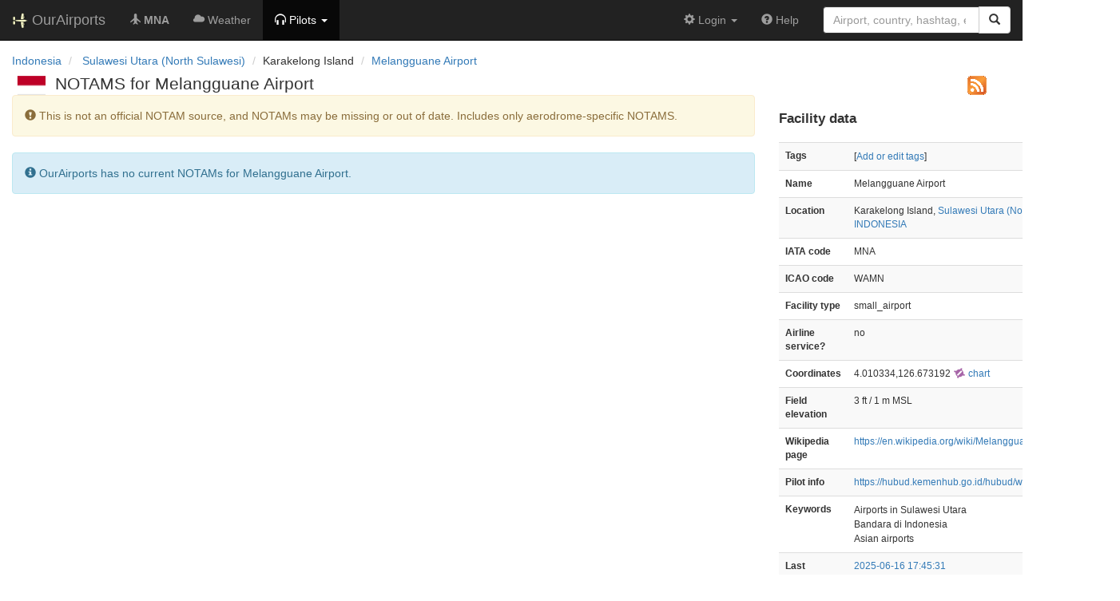

--- FILE ---
content_type: text/html; charset=UTF-8
request_url: https://ourairports.com/airports/WAMN/notams.html
body_size: 2740
content:
<!DOCTYPE html>
<html lang="en">
  <head>
    <title>Melangguane Airport NOTAMS @ OurAirports</title>
        <meta charset="utf-8"/>
    <meta http-equiv="X-UA-Compatible" content="IE=edge"/>
    <meta name="viewport" content="width=device-width, initial-scale=1"/>
    <title>MNA, WAMN @ OurAirports</title>
    <link rel="stylesheet" href="/js/lib/leaflet/leaflet.css" />
    <link href="/css/bootstrap.min.css" rel="stylesheet"/>
    <link href="/css/local.css" rel="stylesheet"/>
    <link rel="shortcut icon" sizes="196x196" href="/images/logo-196px.png" />
    <link rel="shortcut icon" sizes="128x128" href="/images/logo-128px.png" />
    <link rel="apple-touch-icon" sizes="128x128" href="/images/logo-128px.png" />
    <link rel="apple-touch-icon-precomposed" sizes="128x128" href="/images/logo-128px.png" />
    <!--[if lt IE 9]>
        <script src="https://oss.maxcdn.com/html5shiv/3.7.2/html5shiv.min.js"></script>
        <script src="https://oss.maxcdn.com/respond/1.4.2/respond.min.js"></script>
        <![endif]-->
  </head>

  <body class="container-fluid row">

    <nav class="navbar navbar-inverse navbar-fixed-top">
    <div class="container-fluid">
    <div class="navbar-header">
  <button type="button"
          class="navbar-toggle collapsed"
          data-toggle="collapse"
          data-target="#navbar-collapse"
          aria-expanded="false">
    <span class="sr-only">Toggle navigation</span>
    <span class="icon-bar"></span>
    <span class="icon-bar"></span>
    <span class="icon-bar"></span>
  </button>
  <a class="navbar-brand " href="/" title="OurAirports home">
    <span>
      <img src="/images/logo-196px.png" alt="OurAirports home"/>
      <span class="site-name visible-lg-inline">
        OurAirports
              </span>
    </span>
  </a>
    <form class="navbar-form visible-xs small-search" role="search" action="/search">
    <div class="input-group">
      <input type="text" class="form-control" name="q"
             placeholder="Search for an airport" />
      <div class="input-group-btn">
        <button type="submit" class="btn btn-default" aria-label="Search">
          <span class="glyphicon glyphicon-search"></span>
        </button>
      </div>
    </div>
  </form>
  </div>
    <div class="collapse navbar-collapse" id="navbar-collapse">
      <ul class="nav navbar-nav">

        <li class=""
            title="Main page for Melangguane Airport">
          <a href="/airports/WAMN/">
            <span class="glyphicon glyphicon-plane"></span>
            <b>MNA</b>
          </a>
        </li>
        
        
        <li class="hidden-sm "
            title="Weather reports and forecasts for Melangguane Airport">
          <a href="/airports/WAMN/weather.html">
            <span class="glyphicon glyphicon-cloud"></span>
            <span class="hidden-sm hidden-md">Weather</span>
            <span class="visible-sm-inline visible-md-inline">Wx</span>
          </a>
        </li>

                <li class="hidden-sm dropdown active"
            title="Information for pilots flying to/from Melangguane Airport">

          <a href="#" class="dropdown-toggle" data-toggle="dropdown" role="button" aria-haspopup="true" aria-expanded="false">
            <span class="glyphicon glyphicon-headphones"></span>
            <span class="hidden-sm hidden-md hidden-lg">Pilot info</span>
            <span class="visible-sm-inline visible-md-inline visible-lg-inline">Pilots</span>
            <span class="caret"></span>
          </a>

          <ul class="dropdown-menu">

            <li class="">
              <a href="/airports/WAMN/runways.html">
                <span class="glyphicon glyphicon-road"></span>
                Runways
              </a>
            </li>
            
                        <li class="">
              <a href="/airports/WAMN/frequencies.html">
                <span class="glyphicon glyphicon-flash"></span>
                Radio frequencies
              </a>
            </li>

                        <li class="active">
              <a href="/airports/WAMN/notams.html">
                <span class="glyphicon glyphicon-exclamation-sign"></span>
                NOTAM
              </a>
            </li>
                                    
          </ul>
        </li>

                <li class="hidden-sm hidden-md hidden-lg dropdown"
            title="Airports, navaids, and members near Melangguane Airport">

          <a href="#" class="dropdown-toggle" data-toggle="dropdown" role="button" aria-haspopup="true" aria-expanded="false">
            <span class="glyphicon glyphicon-map-marker"></span>
            <span class="">Nearby</span>
            <span class="caret"></span>
          </a>

          <ul class="dropdown-menu">
            <li class=""
                title="Other airports near Melangguane Airport">
              <a href="/airports/WAMN/closest.html">
                <span class="glyphicon glyphicon-plane"></span>
                Closest airports
              </a>
            </li>
            
            <li class=""
                title="Radio navigation aids near Melangguane Airport">
              <a href="/airports/WAMN/closest-navaids.html">
                <span class="glyphicon glyphicon-screenshot"></span>
                Closest navaids
              </a>
            </li>
            
            <li class=""
                title="OurAirports members based near Melangguane Airport">
              <a href="/airports/WAMN/closest-members.html">
                <span class="glyphicon glyphicon-user"></span>
                Closest OurAirports members
              </a>
            </li>
            
          </ul>
        </li>
            
                
                
      </ul>
      <ul class="nav navbar-nav navbar-right">

  
  <li class="dropdown">
    <a href="#" class="dropdown-toggle" data-toggle="dropdown">
      <span class="glyphicon glyphicon-cog"></span>
      <span class="">
                Login
              </span>
      <span class="caret"></span>
    </a>
    <ul class="dropdown-menu">

      
      <li class="">
        <a href="/login?from=/airports/WAMN/notams.html">
          <span class="glyphicon glyphicon-log-in"></span>
          Login
        </a>
      </li>

      <li class="">
        <a href="/signup.html?from=/airports/WAMN/notams.html">
          <span class="glyphicon glyphicon-user"></span>
          Sign up
        </a>
      </li>

          </ul>
  </li>

  <li class="">
    <a href="/help/">
      <span class="glyphicon glyphicon-question-sign"></span>
      <span class="hidden-sm hidden-md">Help</span>
    </a>
  </li>

    <li class="hidden-xs large-search">
    <form class="navbar-form" role="search" action="/search">
      <div class="input-group">
        <input type="search" class="form-control" name="q"
               value="" placeholder="Airport, country, hashtag, etc." />
        <div class="input-group-btn">
          <button type="submit" class="btn btn-default" aria-label="Search">
            <span class="glyphicon glyphicon-search"></span>
          </button>
        </div>
      </div>
    </form>
  </li>
  
</ul>
    </div>
  </div>
</nav>


    <header class="col-sm-12 row">
      <nav aria-label="breadcrumb">
  <ul class="breadcrumb">
                        <li class="breadcrumb-item">
      <a href="/countries/ID/">
        <span>Indonesia</span>
      </a>
    </li>
            <li class="breadcrumb-item">
      <a href="/countries/ID/SA/">
        <span>Sulawesi Utara (North Sulawesi)</span>
      </a>
    </li>
                        <li class="bread-crumb-item">Karakelong Island</li>
            <li class="breadcrumb-item"><a href="/airports/WAMN/">Melangguane Airport</a></li>
          </ul>
</nav>
      <h1>
        <div class="col-xs-10">
          <a class="hidden-xs" href="/countries/ID/"><img class="flag" src="/images/flags/ID.png" height="24" title="Indonesia" alt="" /></a> 
          NOTAMS for Melangguane Airport
        </div>
        <div class="col-xs-2 rss">
          <a class="" title="RSS NOTAM feed for Melangguane Airport" href="/airports/WAMN/notams.rss">
            <img src="/images/icons/rss.gif" alt="RSS NOTAM feed for Melangguane Airport" />
          </a>
        </div>
      </h1>
    </header>

    <main class="col-sm-9" id="top">
      <p class="alert alert-warning">
        <span class="glyphicon glyphicon-exclamation-sign"></span>
        This is not an official NOTAM source, and NOTAMs may be
        missing or out of date.  Includes only aerodrome-specific
        NOTAMS.
      </p>

      
            <p class="alert alert-info">
        <span class="glyphicon glyphicon-info-sign"></span>
        OurAirports has no current NOTAMs for Melangguane Airport.
      </p>
      </main>

    <aside id="data" class="col-sm-3 hidden-xs">
  <section>
    <h2>Facility data</h2>
    <table class="small table table-striped">
      <tr>
        <th class="col-xs-4">Tags</th>
        <td class="col-xs-8">
                    <p>
            [<a href="tags">Add or edit tags</a>]
          </p>
        </td>
      </tr>
      <tr>
        <th class="col-xs-4">Name</th>
        <td class="col-xs-8">
          Melangguane Airport
        </td>
      </tr>
      <tr>
        <th class="col-xs-4">Location</th>
        <td class="col-xs-8">
          Karakelong Island,          <a href="/countries/ID/SA/">Sulawesi Utara (North Sulawesi)</a>,          <a href="/countries/ID/">INDONESIA</a>
        </td>
      </tr>
                  <tr>
        <th class="col-xs-4">IATA code</th>
        <td class="col-xs-8">MNA</td>
      </tr>
                  <tr>
        <th class="col-xs-4">ICAO code</th>
        <td class="col-xs-8">WAMN</td>
      </tr>
                  <tr>
        <th class="col-xs-4">Facility type</th>
        <td class="col-xs-8">small_airport</td>
      </tr>
      <tr>
        <th class="col-xs-4">Airline service?</th>
        <td class="col-xs-8">no</td>
      </tr>
            <tr>
        <th class="col-xs-4">Coordinates</th>
        <td class="col-xs-8">
          4.010334,126.673192
          <a href="https://skyvector.com/?ll=4.010334,126.673192&amp;chart=301&amp;zoom=2" role="external" rel="nofollow" target="_blank" title="Aviation chart">
            <img src="/images/icons/skyvector.png" alt="SkyVector logo" />
            chart
          </a>
        </td>
      </tr>
            <tr>
        <th class="col-xs-4">Field elevation</th>
        <td class="col-xs-8">3&#160;ft&#160/ 1&#160;m&#160;MSL</td>
      </tr>
                                    <tr>
        <th class="col-xs-4">Wikipedia page</th>
        <td class="col-xs-8"><a href="https://en.wikipedia.org/wiki/Melangguane_Airport" rel="nofollow" target="_blank">https://en.wikipedia.org/wiki/Melangguane_Airport</a></td>
      </tr>
                  <tr>
        <th class="col-xs-4">Pilot info</th>
        <td class="col-xs-8"><a href="https://hubud.kemenhub.go.id/hubud/website/bandara/30" rel="nofollow" target="_blank">https://hubud.kemenhub.go.id/hubud/website/bandara/30</a></td>
      </tr>
            <tr>
        <th>Keywords</th>
        <td>
                              <p>Airports in Sulawesi Utara</p>
                              <p>Bandara di Indonesia</p>
                              <p>Asian airports</p>
                  </td>
      </tr>
      <tr>
        <th class="col-xs-4">Last updated</th>
        <td class="col-xs-8">
          <a href="/airports/WAMN/changes.html">2025-06-16 17:45:31</a>
        </td>
      </tr>
    </table>
  </section>
</aside>

    <!-- jQuery (necessary for Bootstrap's JavaScript plugins) -->
<script src="/js/lib/jquery.min.js"></script>
<!-- Include all compiled plugins (below), or include individual files as needed -->
<script src="/js/lib/bootstrap.min.js"></script>
<script src="/js/general.js" type="text/javascript"></script>
<script src="/js/lib/leaflet/leaflet.js"></script>

  </body>
</html>

